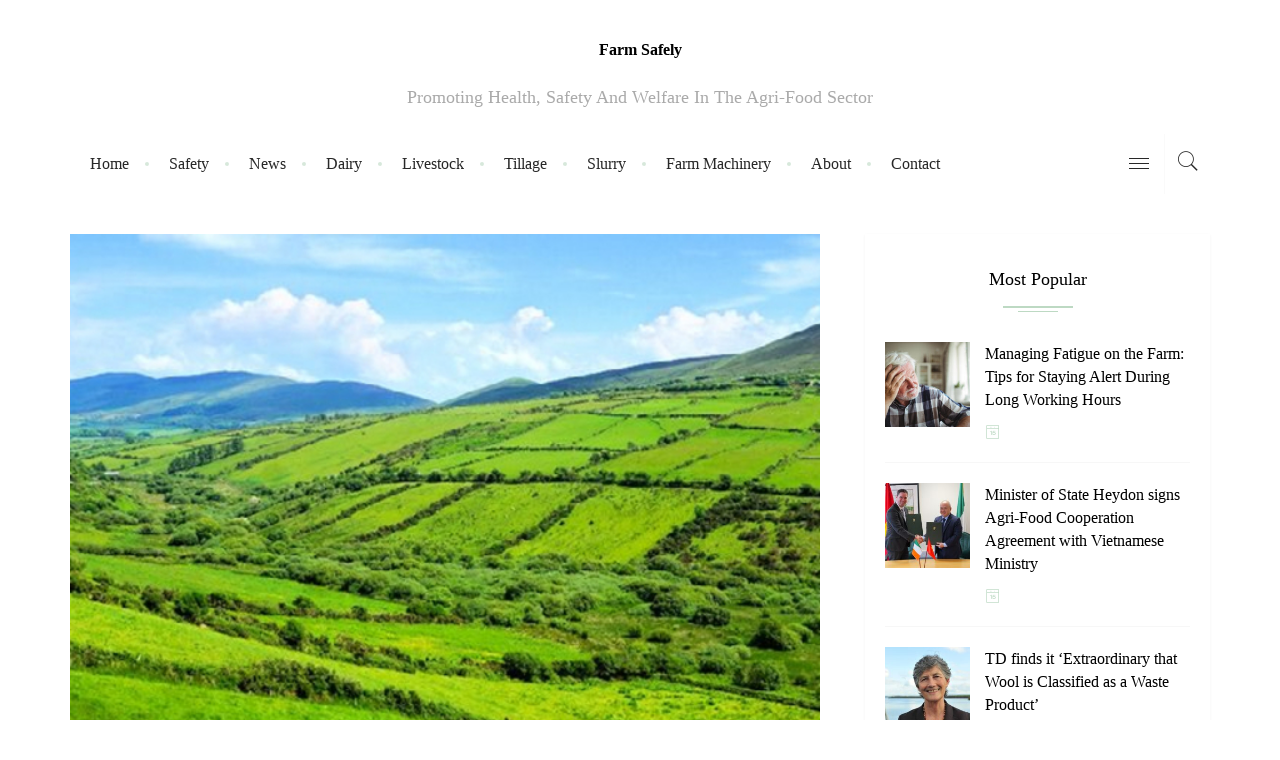

--- FILE ---
content_type: text/html; charset=UTF-8
request_url: https://farmsafely.ie/ministers-open-major-e20m-call-for-research-proposals/
body_size: 17704
content:
<!DOCTYPE html>
<html lang="en-US">
<head>
	<!--meta tag-->
	<meta charset="UTF-8"/>
	<meta http-equiv="X-UA-Compatible" content="IE=edge">
	<meta name="viewport" content="width=device-width, initial-scale=1.0">
	<link rel="profile" href="https://gmpg.org/xfn/11"/>
	<link rel="pingback" href="https://farmsafely.ie/xmlrpc.php"/>

	<meta name='robots' content='index, follow, max-image-preview:large, max-snippet:-1, max-video-preview:-1' />
<!--[if lt IE 9]><script src="https://html5shim.googlecode.com/svn/trunk/html5.js"></script><![endif]--><meta property="og:title" content="Ministers Open Major €20m Call for Research Proposals"/><meta property="og:type" content="article"/><meta property="og:url" content="https://farmsafely.ie/ministers-open-major-e20m-call-for-research-proposals/"/><meta property="og:site_name" content="Farm Safely"/><meta property="og:description" content="Minister of State in the Department of Agriculture, Food, and the Marine with special responsibility for research and innovation, Martin Heydon, along with Minister for Agriculture, Food and the Marine,"/><meta property="og:image" content="https://farmsafely.ie/wp-content/uploads/2023/03/FqTlRn4XgAQwcUV_1_600x400.jpeg"/>
	<!-- This site is optimized with the Yoast SEO plugin v26.7 - https://yoast.com/wordpress/plugins/seo/ -->
	<title>Ministers Open Major €20m Call for Research Proposals - Farm Safely</title>
	<meta name="description" content="Martin Heydon, Charlie McConalogue and Senator Pippa Hackett opened a major call for research proposals across the agri-food, forest and bioeconomy sector." />
	<link rel="canonical" href="https://farmsafely.ie/ministers-open-major-e20m-call-for-research-proposals/" />
	<meta property="og:locale" content="en_US" />
	<meta property="og:type" content="article" />
	<meta property="og:title" content="Ministers Open Major €20m Call for Research Proposals - Farm Safely" />
	<meta property="og:description" content="Martin Heydon, Charlie McConalogue and Senator Pippa Hackett opened a major call for research proposals across the agri-food, forest and bioeconomy sector." />
	<meta property="og:url" content="https://farmsafely.ie/ministers-open-major-e20m-call-for-research-proposals/" />
	<meta property="og:site_name" content="Farm Safely" />
	<meta property="article:publisher" content="https://www.facebook.com/farmsafely/" />
	<meta property="article:published_time" content="2023-03-07T11:00:13+00:00" />
	<meta property="og:image" content="https://farmsafely.ie/wp-content/uploads/2023/03/FqTlRn4XgAQwcUV_1_600x400.jpeg" />
	<meta property="og:image:width" content="600" />
	<meta property="og:image:height" content="400" />
	<meta property="og:image:type" content="image/jpeg" />
	<meta name="author" content="Ryan Harmon" />
	<meta name="twitter:card" content="summary_large_image" />
	<meta name="twitter:label1" content="Written by" />
	<meta name="twitter:data1" content="" />
	<meta name="twitter:label2" content="Est. reading time" />
	<meta name="twitter:data2" content="3 minutes" />
	<script type="application/ld+json" class="yoast-schema-graph">{"@context":"https://schema.org","@graph":[{"@type":"Article","@id":"https://farmsafely.ie/ministers-open-major-e20m-call-for-research-proposals/#article","isPartOf":{"@id":"https://farmsafely.ie/ministers-open-major-e20m-call-for-research-proposals/"},"author":{"name":"Ryan Harmon","@id":"https://farmsafely.ie/#/schema/person/b2ed0f6639698a67b54413fe2d74dec5"},"headline":"Ministers Open Major €20m Call for Research Proposals","datePublished":"2023-03-07T11:00:13+00:00","mainEntityOfPage":{"@id":"https://farmsafely.ie/ministers-open-major-e20m-call-for-research-proposals/"},"wordCount":607,"commentCount":0,"image":{"@id":"https://farmsafely.ie/ministers-open-major-e20m-call-for-research-proposals/#primaryimage"},"thumbnailUrl":"https://farmsafely.ie/wp-content/uploads/2023/03/FqTlRn4XgAQwcUV_1_600x400.jpeg","keywords":["Agri-food","DAFM","Research Proposals"],"articleSection":["Agri-Business","Best","News"],"inLanguage":"en-US","potentialAction":[{"@type":"CommentAction","name":"Comment","target":["https://farmsafely.ie/ministers-open-major-e20m-call-for-research-proposals/#respond"]}]},{"@type":"WebPage","@id":"https://farmsafely.ie/ministers-open-major-e20m-call-for-research-proposals/","url":"https://farmsafely.ie/ministers-open-major-e20m-call-for-research-proposals/","name":"Ministers Open Major €20m Call for Research Proposals - Farm Safely","isPartOf":{"@id":"https://farmsafely.ie/#website"},"primaryImageOfPage":{"@id":"https://farmsafely.ie/ministers-open-major-e20m-call-for-research-proposals/#primaryimage"},"image":{"@id":"https://farmsafely.ie/ministers-open-major-e20m-call-for-research-proposals/#primaryimage"},"thumbnailUrl":"https://farmsafely.ie/wp-content/uploads/2023/03/FqTlRn4XgAQwcUV_1_600x400.jpeg","datePublished":"2023-03-07T11:00:13+00:00","author":{"@id":"https://farmsafely.ie/#/schema/person/b2ed0f6639698a67b54413fe2d74dec5"},"description":"Martin Heydon, Charlie McConalogue and Senator Pippa Hackett opened a major call for research proposals across the agri-food, forest and bioeconomy sector.","breadcrumb":{"@id":"https://farmsafely.ie/ministers-open-major-e20m-call-for-research-proposals/#breadcrumb"},"inLanguage":"en-US","potentialAction":[{"@type":"ReadAction","target":["https://farmsafely.ie/ministers-open-major-e20m-call-for-research-proposals/"]}]},{"@type":"ImageObject","inLanguage":"en-US","@id":"https://farmsafely.ie/ministers-open-major-e20m-call-for-research-proposals/#primaryimage","url":"https://farmsafely.ie/wp-content/uploads/2023/03/FqTlRn4XgAQwcUV_1_600x400.jpeg","contentUrl":"https://farmsafely.ie/wp-content/uploads/2023/03/FqTlRn4XgAQwcUV_1_600x400.jpeg","width":600,"height":400},{"@type":"BreadcrumbList","@id":"https://farmsafely.ie/ministers-open-major-e20m-call-for-research-proposals/#breadcrumb","itemListElement":[{"@type":"ListItem","position":1,"name":"Home","item":"https://farmsafely.ie/"},{"@type":"ListItem","position":2,"name":"Ministers Open Major €20m Call for Research Proposals"}]},{"@type":"WebSite","@id":"https://farmsafely.ie/#website","url":"https://farmsafely.ie/","name":"Farm Safely","description":"Promoting health, safety and welfare in the agri-food sector","potentialAction":[{"@type":"SearchAction","target":{"@type":"EntryPoint","urlTemplate":"https://farmsafely.ie/?s={search_term_string}"},"query-input":{"@type":"PropertyValueSpecification","valueRequired":true,"valueName":"search_term_string"}}],"inLanguage":"en-US"},{"@type":"Person","@id":"https://farmsafely.ie/#/schema/person/b2ed0f6639698a67b54413fe2d74dec5","name":"Ryan Harmon","image":{"@type":"ImageObject","inLanguage":"en-US","@id":"https://farmsafely.ie/#/schema/person/image/","url":"https://farmsafely.ie/wp-content/uploads/2021/06/unnamed-150x150.png","contentUrl":"https://farmsafely.ie/wp-content/uploads/2021/06/unnamed-150x150.png","caption":"Ryan Harmon"},"url":"https://farmsafely.ie/author/ryanharmon1/"}]}</script>
	<!-- / Yoast SEO plugin. -->


<link rel="alternate" type="application/rss+xml" title="Farm Safely &raquo; Feed" href="https://farmsafely.ie/feed/" />
<link rel="alternate" type="application/rss+xml" title="Farm Safely &raquo; Comments Feed" href="https://farmsafely.ie/comments/feed/" />
<link rel="alternate" type="application/rss+xml" title="Farm Safely &raquo; Ministers Open Major €20m Call for Research Proposals Comments Feed" href="https://farmsafely.ie/ministers-open-major-e20m-call-for-research-proposals/feed/" />
<link rel="alternate" title="oEmbed (JSON)" type="application/json+oembed" href="https://farmsafely.ie/wp-json/oembed/1.0/embed?url=https%3A%2F%2Ffarmsafely.ie%2Fministers-open-major-e20m-call-for-research-proposals%2F" />
<link rel="alternate" title="oEmbed (XML)" type="text/xml+oembed" href="https://farmsafely.ie/wp-json/oembed/1.0/embed?url=https%3A%2F%2Ffarmsafely.ie%2Fministers-open-major-e20m-call-for-research-proposals%2F&#038;format=xml" />
<style id='wp-img-auto-sizes-contain-inline-css' type='text/css'>
img:is([sizes=auto i],[sizes^="auto," i]){contain-intrinsic-size:3000px 1500px}
/*# sourceURL=wp-img-auto-sizes-contain-inline-css */
</style>
<link rel='stylesheet' id='raspberry_iron_style_plugin_core-css' href='https://farmsafely.ie/wp-content/plugins/raspberry-iron-core/core.css?ver=1.0' type='text/css' media='all' />
<style id='wp-emoji-styles-inline-css' type='text/css'>

	img.wp-smiley, img.emoji {
		display: inline !important;
		border: none !important;
		box-shadow: none !important;
		height: 1em !important;
		width: 1em !important;
		margin: 0 0.07em !important;
		vertical-align: -0.1em !important;
		background: none !important;
		padding: 0 !important;
	}
/*# sourceURL=wp-emoji-styles-inline-css */
</style>
<style id='wp-block-library-inline-css' type='text/css'>
:root{--wp-block-synced-color:#7a00df;--wp-block-synced-color--rgb:122,0,223;--wp-bound-block-color:var(--wp-block-synced-color);--wp-editor-canvas-background:#ddd;--wp-admin-theme-color:#007cba;--wp-admin-theme-color--rgb:0,124,186;--wp-admin-theme-color-darker-10:#006ba1;--wp-admin-theme-color-darker-10--rgb:0,107,160.5;--wp-admin-theme-color-darker-20:#005a87;--wp-admin-theme-color-darker-20--rgb:0,90,135;--wp-admin-border-width-focus:2px}@media (min-resolution:192dpi){:root{--wp-admin-border-width-focus:1.5px}}.wp-element-button{cursor:pointer}:root .has-very-light-gray-background-color{background-color:#eee}:root .has-very-dark-gray-background-color{background-color:#313131}:root .has-very-light-gray-color{color:#eee}:root .has-very-dark-gray-color{color:#313131}:root .has-vivid-green-cyan-to-vivid-cyan-blue-gradient-background{background:linear-gradient(135deg,#00d084,#0693e3)}:root .has-purple-crush-gradient-background{background:linear-gradient(135deg,#34e2e4,#4721fb 50%,#ab1dfe)}:root .has-hazy-dawn-gradient-background{background:linear-gradient(135deg,#faaca8,#dad0ec)}:root .has-subdued-olive-gradient-background{background:linear-gradient(135deg,#fafae1,#67a671)}:root .has-atomic-cream-gradient-background{background:linear-gradient(135deg,#fdd79a,#004a59)}:root .has-nightshade-gradient-background{background:linear-gradient(135deg,#330968,#31cdcf)}:root .has-midnight-gradient-background{background:linear-gradient(135deg,#020381,#2874fc)}:root{--wp--preset--font-size--normal:16px;--wp--preset--font-size--huge:42px}.has-regular-font-size{font-size:1em}.has-larger-font-size{font-size:2.625em}.has-normal-font-size{font-size:var(--wp--preset--font-size--normal)}.has-huge-font-size{font-size:var(--wp--preset--font-size--huge)}.has-text-align-center{text-align:center}.has-text-align-left{text-align:left}.has-text-align-right{text-align:right}.has-fit-text{white-space:nowrap!important}#end-resizable-editor-section{display:none}.aligncenter{clear:both}.items-justified-left{justify-content:flex-start}.items-justified-center{justify-content:center}.items-justified-right{justify-content:flex-end}.items-justified-space-between{justify-content:space-between}.screen-reader-text{border:0;clip-path:inset(50%);height:1px;margin:-1px;overflow:hidden;padding:0;position:absolute;width:1px;word-wrap:normal!important}.screen-reader-text:focus{background-color:#ddd;clip-path:none;color:#444;display:block;font-size:1em;height:auto;left:5px;line-height:normal;padding:15px 23px 14px;text-decoration:none;top:5px;width:auto;z-index:100000}html :where(.has-border-color){border-style:solid}html :where([style*=border-top-color]){border-top-style:solid}html :where([style*=border-right-color]){border-right-style:solid}html :where([style*=border-bottom-color]){border-bottom-style:solid}html :where([style*=border-left-color]){border-left-style:solid}html :where([style*=border-width]){border-style:solid}html :where([style*=border-top-width]){border-top-style:solid}html :where([style*=border-right-width]){border-right-style:solid}html :where([style*=border-bottom-width]){border-bottom-style:solid}html :where([style*=border-left-width]){border-left-style:solid}html :where(img[class*=wp-image-]){height:auto;max-width:100%}:where(figure){margin:0 0 1em}html :where(.is-position-sticky){--wp-admin--admin-bar--position-offset:var(--wp-admin--admin-bar--height,0px)}@media screen and (max-width:600px){html :where(.is-position-sticky){--wp-admin--admin-bar--position-offset:0px}}

/*# sourceURL=wp-block-library-inline-css */
</style><style id='global-styles-inline-css' type='text/css'>
:root{--wp--preset--aspect-ratio--square: 1;--wp--preset--aspect-ratio--4-3: 4/3;--wp--preset--aspect-ratio--3-4: 3/4;--wp--preset--aspect-ratio--3-2: 3/2;--wp--preset--aspect-ratio--2-3: 2/3;--wp--preset--aspect-ratio--16-9: 16/9;--wp--preset--aspect-ratio--9-16: 9/16;--wp--preset--color--black: #000000;--wp--preset--color--cyan-bluish-gray: #abb8c3;--wp--preset--color--white: #ffffff;--wp--preset--color--pale-pink: #f78da7;--wp--preset--color--vivid-red: #cf2e2e;--wp--preset--color--luminous-vivid-orange: #ff6900;--wp--preset--color--luminous-vivid-amber: #fcb900;--wp--preset--color--light-green-cyan: #7bdcb5;--wp--preset--color--vivid-green-cyan: #00d084;--wp--preset--color--pale-cyan-blue: #8ed1fc;--wp--preset--color--vivid-cyan-blue: #0693e3;--wp--preset--color--vivid-purple: #9b51e0;--wp--preset--gradient--vivid-cyan-blue-to-vivid-purple: linear-gradient(135deg,rgb(6,147,227) 0%,rgb(155,81,224) 100%);--wp--preset--gradient--light-green-cyan-to-vivid-green-cyan: linear-gradient(135deg,rgb(122,220,180) 0%,rgb(0,208,130) 100%);--wp--preset--gradient--luminous-vivid-amber-to-luminous-vivid-orange: linear-gradient(135deg,rgb(252,185,0) 0%,rgb(255,105,0) 100%);--wp--preset--gradient--luminous-vivid-orange-to-vivid-red: linear-gradient(135deg,rgb(255,105,0) 0%,rgb(207,46,46) 100%);--wp--preset--gradient--very-light-gray-to-cyan-bluish-gray: linear-gradient(135deg,rgb(238,238,238) 0%,rgb(169,184,195) 100%);--wp--preset--gradient--cool-to-warm-spectrum: linear-gradient(135deg,rgb(74,234,220) 0%,rgb(151,120,209) 20%,rgb(207,42,186) 40%,rgb(238,44,130) 60%,rgb(251,105,98) 80%,rgb(254,248,76) 100%);--wp--preset--gradient--blush-light-purple: linear-gradient(135deg,rgb(255,206,236) 0%,rgb(152,150,240) 100%);--wp--preset--gradient--blush-bordeaux: linear-gradient(135deg,rgb(254,205,165) 0%,rgb(254,45,45) 50%,rgb(107,0,62) 100%);--wp--preset--gradient--luminous-dusk: linear-gradient(135deg,rgb(255,203,112) 0%,rgb(199,81,192) 50%,rgb(65,88,208) 100%);--wp--preset--gradient--pale-ocean: linear-gradient(135deg,rgb(255,245,203) 0%,rgb(182,227,212) 50%,rgb(51,167,181) 100%);--wp--preset--gradient--electric-grass: linear-gradient(135deg,rgb(202,248,128) 0%,rgb(113,206,126) 100%);--wp--preset--gradient--midnight: linear-gradient(135deg,rgb(2,3,129) 0%,rgb(40,116,252) 100%);--wp--preset--font-size--small: 13px;--wp--preset--font-size--medium: 20px;--wp--preset--font-size--large: 36px;--wp--preset--font-size--x-large: 42px;--wp--preset--spacing--20: 0.44rem;--wp--preset--spacing--30: 0.67rem;--wp--preset--spacing--40: 1rem;--wp--preset--spacing--50: 1.5rem;--wp--preset--spacing--60: 2.25rem;--wp--preset--spacing--70: 3.38rem;--wp--preset--spacing--80: 5.06rem;--wp--preset--shadow--natural: 6px 6px 9px rgba(0, 0, 0, 0.2);--wp--preset--shadow--deep: 12px 12px 50px rgba(0, 0, 0, 0.4);--wp--preset--shadow--sharp: 6px 6px 0px rgba(0, 0, 0, 0.2);--wp--preset--shadow--outlined: 6px 6px 0px -3px rgb(255, 255, 255), 6px 6px rgb(0, 0, 0);--wp--preset--shadow--crisp: 6px 6px 0px rgb(0, 0, 0);}:where(.is-layout-flex){gap: 0.5em;}:where(.is-layout-grid){gap: 0.5em;}body .is-layout-flex{display: flex;}.is-layout-flex{flex-wrap: wrap;align-items: center;}.is-layout-flex > :is(*, div){margin: 0;}body .is-layout-grid{display: grid;}.is-layout-grid > :is(*, div){margin: 0;}:where(.wp-block-columns.is-layout-flex){gap: 2em;}:where(.wp-block-columns.is-layout-grid){gap: 2em;}:where(.wp-block-post-template.is-layout-flex){gap: 1.25em;}:where(.wp-block-post-template.is-layout-grid){gap: 1.25em;}.has-black-color{color: var(--wp--preset--color--black) !important;}.has-cyan-bluish-gray-color{color: var(--wp--preset--color--cyan-bluish-gray) !important;}.has-white-color{color: var(--wp--preset--color--white) !important;}.has-pale-pink-color{color: var(--wp--preset--color--pale-pink) !important;}.has-vivid-red-color{color: var(--wp--preset--color--vivid-red) !important;}.has-luminous-vivid-orange-color{color: var(--wp--preset--color--luminous-vivid-orange) !important;}.has-luminous-vivid-amber-color{color: var(--wp--preset--color--luminous-vivid-amber) !important;}.has-light-green-cyan-color{color: var(--wp--preset--color--light-green-cyan) !important;}.has-vivid-green-cyan-color{color: var(--wp--preset--color--vivid-green-cyan) !important;}.has-pale-cyan-blue-color{color: var(--wp--preset--color--pale-cyan-blue) !important;}.has-vivid-cyan-blue-color{color: var(--wp--preset--color--vivid-cyan-blue) !important;}.has-vivid-purple-color{color: var(--wp--preset--color--vivid-purple) !important;}.has-black-background-color{background-color: var(--wp--preset--color--black) !important;}.has-cyan-bluish-gray-background-color{background-color: var(--wp--preset--color--cyan-bluish-gray) !important;}.has-white-background-color{background-color: var(--wp--preset--color--white) !important;}.has-pale-pink-background-color{background-color: var(--wp--preset--color--pale-pink) !important;}.has-vivid-red-background-color{background-color: var(--wp--preset--color--vivid-red) !important;}.has-luminous-vivid-orange-background-color{background-color: var(--wp--preset--color--luminous-vivid-orange) !important;}.has-luminous-vivid-amber-background-color{background-color: var(--wp--preset--color--luminous-vivid-amber) !important;}.has-light-green-cyan-background-color{background-color: var(--wp--preset--color--light-green-cyan) !important;}.has-vivid-green-cyan-background-color{background-color: var(--wp--preset--color--vivid-green-cyan) !important;}.has-pale-cyan-blue-background-color{background-color: var(--wp--preset--color--pale-cyan-blue) !important;}.has-vivid-cyan-blue-background-color{background-color: var(--wp--preset--color--vivid-cyan-blue) !important;}.has-vivid-purple-background-color{background-color: var(--wp--preset--color--vivid-purple) !important;}.has-black-border-color{border-color: var(--wp--preset--color--black) !important;}.has-cyan-bluish-gray-border-color{border-color: var(--wp--preset--color--cyan-bluish-gray) !important;}.has-white-border-color{border-color: var(--wp--preset--color--white) !important;}.has-pale-pink-border-color{border-color: var(--wp--preset--color--pale-pink) !important;}.has-vivid-red-border-color{border-color: var(--wp--preset--color--vivid-red) !important;}.has-luminous-vivid-orange-border-color{border-color: var(--wp--preset--color--luminous-vivid-orange) !important;}.has-luminous-vivid-amber-border-color{border-color: var(--wp--preset--color--luminous-vivid-amber) !important;}.has-light-green-cyan-border-color{border-color: var(--wp--preset--color--light-green-cyan) !important;}.has-vivid-green-cyan-border-color{border-color: var(--wp--preset--color--vivid-green-cyan) !important;}.has-pale-cyan-blue-border-color{border-color: var(--wp--preset--color--pale-cyan-blue) !important;}.has-vivid-cyan-blue-border-color{border-color: var(--wp--preset--color--vivid-cyan-blue) !important;}.has-vivid-purple-border-color{border-color: var(--wp--preset--color--vivid-purple) !important;}.has-vivid-cyan-blue-to-vivid-purple-gradient-background{background: var(--wp--preset--gradient--vivid-cyan-blue-to-vivid-purple) !important;}.has-light-green-cyan-to-vivid-green-cyan-gradient-background{background: var(--wp--preset--gradient--light-green-cyan-to-vivid-green-cyan) !important;}.has-luminous-vivid-amber-to-luminous-vivid-orange-gradient-background{background: var(--wp--preset--gradient--luminous-vivid-amber-to-luminous-vivid-orange) !important;}.has-luminous-vivid-orange-to-vivid-red-gradient-background{background: var(--wp--preset--gradient--luminous-vivid-orange-to-vivid-red) !important;}.has-very-light-gray-to-cyan-bluish-gray-gradient-background{background: var(--wp--preset--gradient--very-light-gray-to-cyan-bluish-gray) !important;}.has-cool-to-warm-spectrum-gradient-background{background: var(--wp--preset--gradient--cool-to-warm-spectrum) !important;}.has-blush-light-purple-gradient-background{background: var(--wp--preset--gradient--blush-light-purple) !important;}.has-blush-bordeaux-gradient-background{background: var(--wp--preset--gradient--blush-bordeaux) !important;}.has-luminous-dusk-gradient-background{background: var(--wp--preset--gradient--luminous-dusk) !important;}.has-pale-ocean-gradient-background{background: var(--wp--preset--gradient--pale-ocean) !important;}.has-electric-grass-gradient-background{background: var(--wp--preset--gradient--electric-grass) !important;}.has-midnight-gradient-background{background: var(--wp--preset--gradient--midnight) !important;}.has-small-font-size{font-size: var(--wp--preset--font-size--small) !important;}.has-medium-font-size{font-size: var(--wp--preset--font-size--medium) !important;}.has-large-font-size{font-size: var(--wp--preset--font-size--large) !important;}.has-x-large-font-size{font-size: var(--wp--preset--font-size--x-large) !important;}
/*# sourceURL=global-styles-inline-css */
</style>

<style id='classic-theme-styles-inline-css' type='text/css'>
/*! This file is auto-generated */
.wp-block-button__link{color:#fff;background-color:#32373c;border-radius:9999px;box-shadow:none;text-decoration:none;padding:calc(.667em + 2px) calc(1.333em + 2px);font-size:1.125em}.wp-block-file__button{background:#32373c;color:#fff;text-decoration:none}
/*# sourceURL=/wp-includes/css/classic-themes.min.css */
</style>
<link rel='stylesheet' id='wp-components-css' href='https://farmsafely.ie/wp-includes/css/dist/components/style.min.css?ver=6.9' type='text/css' media='all' />
<link rel='stylesheet' id='wp-preferences-css' href='https://farmsafely.ie/wp-includes/css/dist/preferences/style.min.css?ver=6.9' type='text/css' media='all' />
<link rel='stylesheet' id='wp-block-editor-css' href='https://farmsafely.ie/wp-includes/css/dist/block-editor/style.min.css?ver=6.9' type='text/css' media='all' />
<link rel='stylesheet' id='popup-maker-block-library-style-css' href='https://farmsafely.ie/wp-content/plugins/popup-maker/dist/packages/block-library-style.css?ver=dbea705cfafe089d65f1' type='text/css' media='all' />
<link rel='stylesheet' id='contact-form-7-css' href='https://farmsafely.ie/wp-content/plugins/contact-form-7/includes/css/styles.css?ver=6.1.4' type='text/css' media='all' />
<link rel='stylesheet' id='irw-widget-css' href='https://farmsafely.ie/wp-content/plugins/dk-new-medias-image-rotator-widget/css/dkirw.css?ver=6.9' type='text/css' media='all' />
<link rel='stylesheet' id='rhy_add_css-css' href='https://farmsafely.ie/wp-content/plugins/easy-redirect/css/style.css?ver=6.9' type='text/css' media='all' />
<link rel='stylesheet' id='ppress-frontend-css' href='https://farmsafely.ie/wp-content/plugins/wp-user-avatar/assets/css/frontend.min.css?ver=4.16.8' type='text/css' media='all' />
<link rel='stylesheet' id='ppress-flatpickr-css' href='https://farmsafely.ie/wp-content/plugins/wp-user-avatar/assets/flatpickr/flatpickr.min.css?ver=4.16.8' type='text/css' media='all' />
<link rel='stylesheet' id='ppress-select2-css' href='https://farmsafely.ie/wp-content/plugins/wp-user-avatar/assets/select2/select2.min.css?ver=6.9' type='text/css' media='all' />
<link rel='stylesheet' id='raspberry_iron_style_external-css' href='https://farmsafely.ie/wp-content/themes/raspberry/assets/external_script/theme-external-style.css?ver=1.3' type='text/css' media='all' />
<link rel='stylesheet' id='raspberry_iron_style_main-css' href='https://farmsafely.ie/wp-content/themes/raspberry/assets/css/theme-style.css?ver=1.3' type='text/css' media='all' />
<link rel='stylesheet' id='raspberry_iron_style_responsive-css' href='https://farmsafely.ie/wp-content/themes/raspberry/assets/css/theme-responsive.css?ver=1.3' type='text/css' media='all' />
<link rel='stylesheet' id='raspberry_iron_style_default-css' href='https://farmsafely.ie/wp-content/themes/raspberry/style.css?ver=1.3' type='text/css' media='all' />
<link rel='stylesheet' id='sib-front-css-css' href='https://farmsafely.ie/wp-content/plugins/mailin/css/mailin-front.css?ver=6.9' type='text/css' media='all' />
<script type="text/javascript" src="https://farmsafely.ie/wp-includes/js/jquery/jquery.min.js?ver=3.7.1" id="jquery-core-js"></script>
<script type="text/javascript" src="https://farmsafely.ie/wp-includes/js/jquery/jquery-migrate.min.js?ver=3.4.1" id="jquery-migrate-js"></script>
<script type="text/javascript" src="https://farmsafely.ie/wp-content/plugins/dk-new-medias-image-rotator-widget/js/jquery.imagesloaded.js?ver=6.9" id="jquery-imagesloaded-js"></script>
<script type="text/javascript" src="https://farmsafely.ie/wp-content/plugins/dk-new-medias-image-rotator-widget/js/dkirw.js?ver=6.9" id="irw-widget-js"></script>
<script type="text/javascript" src="https://farmsafely.ie/wp-content/plugins/wp-hide-post/public/js/wp-hide-post-public.js?ver=2.0.10" id="wp-hide-post-js"></script>
<script type="text/javascript" src="https://farmsafely.ie/wp-content/plugins/wp-user-avatar/assets/flatpickr/flatpickr.min.js?ver=4.16.8" id="ppress-flatpickr-js"></script>
<script type="text/javascript" src="https://farmsafely.ie/wp-content/plugins/wp-user-avatar/assets/select2/select2.min.js?ver=4.16.8" id="ppress-select2-js"></script>
<script type="text/javascript" id="sib-front-js-js-extra">
/* <![CDATA[ */
var sibErrMsg = {"invalidMail":"Please fill out valid email address","requiredField":"Please fill out required fields","invalidDateFormat":"Please fill out valid date format","invalidSMSFormat":"Please fill out valid phone number"};
var ajax_sib_front_object = {"ajax_url":"https://farmsafely.ie/wp-admin/admin-ajax.php","ajax_nonce":"2af7e2b5b2","flag_url":"https://farmsafely.ie/wp-content/plugins/mailin/img/flags/"};
//# sourceURL=sib-front-js-js-extra
/* ]]> */
</script>
<script type="text/javascript" src="https://farmsafely.ie/wp-content/plugins/mailin/js/mailin-front.js?ver=1762851033" id="sib-front-js-js"></script>
<link rel="https://api.w.org/" href="https://farmsafely.ie/wp-json/" /><link rel="alternate" title="JSON" type="application/json" href="https://farmsafely.ie/wp-json/wp/v2/posts/3420" /><link rel="EditURI" type="application/rsd+xml" title="RSD" href="https://farmsafely.ie/xmlrpc.php?rsd" />
<link rel='shortlink' href='https://farmsafely.ie/?p=3420' />
        <script type="text/javascript">
            var raspberry_iron_ajax_url = 'https://farmsafely.ie/wp-admin/admin-ajax.php';
        </script>
    <link rel="icon" href="https://farmsafely.ie/wp-content/uploads/2024/03/cropped-site-icon1-32x32.png" sizes="32x32" />
<link rel="icon" href="https://farmsafely.ie/wp-content/uploads/2024/03/cropped-site-icon1-192x192.png" sizes="192x192" />
<link rel="apple-touch-icon" href="https://farmsafely.ie/wp-content/uploads/2024/03/cropped-site-icon1-180x180.png" />
<meta name="msapplication-TileImage" content="https://farmsafely.ie/wp-content/uploads/2024/03/cropped-site-icon1-270x270.png" />

<!-- BEGIN Analytics Insights v6.3.12 - https://wordpress.org/plugins/analytics-insights/ -->
<script async src="https://www.googletagmanager.com/gtag/js?id=G-W82B90S6TR"></script>
<script>
  window.dataLayer = window.dataLayer || [];
  function gtag(){dataLayer.push(arguments);}
  gtag('js', new Date());
  gtag('config', 'G-W82B90S6TR');
  if (window.performance) {
    var timeSincePageLoad = Math.round(performance.now());
    gtag('event', 'timing_complete', {
      'name': 'load',
      'value': timeSincePageLoad,
      'event_category': 'JS Dependencies'
    });
  }
</script>
<!-- END Analytics Insights -->
<style type="text/css" media="all">.iron-container { max-width :1170px;}.entry blockquote, .dropcap-shortcode, .text-count, .instagram-bottom-text,.page-subtitle{ font-family: Playfair Display;}.post-title.is-big-title, .single-title {font-size :32px;}.is-medium-title {font-size :20px;}.post-title.is-small-title {font-size :16px;}.post-excerpt{ font-size: 14px;}.entry h1, .entry h2, .entry h3, .entry h4, .entry h5, .entry h6,.author-title, .single-tag-wrap, .box-share,.post-counter-style .post-count-text{ font-family: Playfair Display;}.widget-title{ font-size: 18px;}.block-title{ font-size: 24px;}.nav-bar-outer {background-color :#fff;border: none !important;}.nav-bar-wrap { color : #282828;}.iron-mobile-menu-button , .iron-mobile-menu-button:before, .iron-mobile-menu-button:after,.iron-trigger .icon-wrap, .iron-trigger .icon-wrap:before, .iron-trigger .icon-wrap:after { background-color : #282828;}.main-nav-wrap ul.main-nav-inner > li:focus > a,.main-nav-wrap ul.main-nav-inner > li:hover > a,.nav-right-col a:hover,.main-nav-wrap ul.main-nav-inner > li.current-menu-item > a{ color : #bdd9c3;}.main-nav-wrap ul.main-nav-inner > li > a:after{border-color:#bdd9c3;}.iron-trigger:hover .icon-wrap, .iron-trigger:hover .icon-wrap:before, .iron-trigger:hover .icon-wrap:after { background-color : #bdd9c3;}.is-sub-menu{ background-color : #fff}.is-sub-menu li.menu-item a, .is-sub-menu li.menu-item a,.mega-category-el .post-meta-info span,.mega-category-el .post-title{ color: #333;}.is-sub-menu{border-color: #bdd9c3;} .is-sub-menu li.menu-item a:hover, .is-sub-menu li.menu-item a:focus{ color: #bdd9c3;}.mega-col-menu.mega-menu-wrap .sub-menu-inner > li > a:before, .mega-col-menu.mega-menu-wrap .sub-menu-inner > li.menu-item:last-child > a:before, .mega-col-menu.mega-menu-wrap .sub-menu-inner > li > a:after{background-color: #bdd9c3;}</style>
</head><!--#header--><body data-rsssl=1 class="wp-singular post-template-default single single-post postid-3420 single-format-standard wp-theme-raspberry iron-body site-fullwidth no-feat-area" itemscope  itemtype="https://schema.org/Blog" >
<div class="off-canvas-wrap">

	<div class="close-off-canvas-wrap">
	<a href="#" id="iron-close-off-canvas"><i class="pe-7s-close"></i></a>
</div>
	<div class="off-canvas-inner">
		<div id="mobile-navigation" class="mobile-nav-wrap">
	<ul id="menu-main" class="mobile-nav-inner"><li id="menu-item-30" class="menu-item menu-item-type-post_type menu-item-object-page menu-item-home menu-item-30"><a href="https://farmsafely.ie/">Home</a></li>
<li id="menu-item-1140" class="menu-item menu-item-type-taxonomy menu-item-object-category menu-item-has-children menu-item-1140"><a href="https://farmsafely.ie/category/safety/">Safety</a>
<ul class="sub-menu">
	<li id="menu-item-1136" class="menu-item menu-item-type-taxonomy menu-item-object-category menu-item-1136"><a href="https://farmsafely.ie/category/legislation/">Legislation</a></li>
	<li id="menu-item-1139" class="menu-item menu-item-type-taxonomy menu-item-object-category menu-item-1139"><a href="https://farmsafely.ie/category/road-safety/">Road Safety</a></li>
	<li id="menu-item-1133" class="menu-item menu-item-type-taxonomy menu-item-object-category menu-item-1133"><a href="https://farmsafely.ie/category/children/">Children</a></li>
	<li id="menu-item-1135" class="menu-item menu-item-type-taxonomy menu-item-object-category menu-item-1135"><a href="https://farmsafely.ie/category/elderly/">Elderly</a></li>
</ul>
</li>
<li id="menu-item-1149" class="menu-item menu-item-type-taxonomy menu-item-object-category current-post-ancestor current-menu-parent current-post-parent menu-item-1149"><a href="https://farmsafely.ie/category/news/">News</a></li>
<li id="menu-item-1134" class="menu-item menu-item-type-taxonomy menu-item-object-category menu-item-1134"><a href="https://farmsafely.ie/category/dairy/">Dairy</a></li>
<li id="menu-item-1137" class="menu-item menu-item-type-taxonomy menu-item-object-category menu-item-1137"><a href="https://farmsafely.ie/category/livestock/">Livestock</a></li>
<li id="menu-item-1142" class="menu-item menu-item-type-taxonomy menu-item-object-category menu-item-1142"><a href="https://farmsafely.ie/category/tillage/">Tillage</a></li>
<li id="menu-item-1141" class="menu-item menu-item-type-taxonomy menu-item-object-category menu-item-1141"><a href="https://farmsafely.ie/category/slurry/">Slurry</a></li>
<li id="menu-item-1138" class="menu-item menu-item-type-taxonomy menu-item-object-category menu-item-1138"><a href="https://farmsafely.ie/category/farm-machinery/">Farm Machinery</a></li>
<li id="menu-item-1171" class="menu-item menu-item-type-post_type menu-item-object-page menu-item-1171"><a href="https://farmsafely.ie/about/">About</a></li>
<li id="menu-item-1170" class="menu-item menu-item-type-post_type menu-item-object-page menu-item-1170"><a href="https://farmsafely.ie/contact/">Contact</a></li>
</ul></div><!--#mobile navigation-->					<div class="off-canvas-content-wrap">
									<aside class="widget widget_tag_cloud"><div class="widget-title"><h3>Categories</h3><div class="header-divider"></div></div><div class="tagcloud"><a href="https://farmsafely.ie/category/agri-business/" class="tag-cloud-link tag-link-339 tag-link-position-1" style="font-size: 20.041152263374pt;" aria-label="Agri-Business (242 items)">Agri-Business</a>
<a href="https://farmsafely.ie/category/aquaculture/" class="tag-cloud-link tag-link-604 tag-link-position-2" style="font-size: 12.897119341564pt;" aria-label="Aquaculture (13 items)">Aquaculture</a>
<a href="https://farmsafely.ie/category/best/" class="tag-cloud-link tag-link-109 tag-link-position-3" style="font-size: 20.502057613169pt;" aria-label="Best (293 items)">Best</a>
<a href="https://farmsafely.ie/category/chemicals/" class="tag-cloud-link tag-link-101 tag-link-position-4" style="font-size: 12.263374485597pt;" aria-label="Chemicals (10 items)">Chemicals</a>
<a href="https://farmsafely.ie/category/children/" class="tag-cloud-link tag-link-106 tag-link-position-5" style="font-size: 13.646090534979pt;" aria-label="Children (18 items)">Children</a>
<a href="https://farmsafely.ie/category/dairy/" class="tag-cloud-link tag-link-97 tag-link-position-6" style="font-size: 16.699588477366pt;" aria-label="Dairy (64 items)">Dairy</a>
<a href="https://farmsafely.ie/category/editors-choice/" class="tag-cloud-link tag-link-108 tag-link-position-7" style="font-size: 19.98353909465pt;" aria-label="Editors Choice (240 items)">Editors Choice</a>
<a href="https://farmsafely.ie/category/elderly/" class="tag-cloud-link tag-link-107 tag-link-position-8" style="font-size: 12.263374485597pt;" aria-label="Elderly (10 items)">Elderly</a>
<a href="https://farmsafely.ie/category/electricity/" class="tag-cloud-link tag-link-110 tag-link-position-9" style="font-size: 12.263374485597pt;" aria-label="Electricity (10 items)">Electricity</a>
<a href="https://farmsafely.ie/category/farm-machinery/" class="tag-cloud-link tag-link-100 tag-link-position-10" style="font-size: 16.065843621399pt;" aria-label="Farm Machinery (49 items)">Farm Machinery</a>
<a href="https://farmsafely.ie/category/forestry/" class="tag-cloud-link tag-link-167 tag-link-position-11" style="font-size: 13.185185185185pt;" aria-label="Forestry (15 items)">Forestry</a>
<a href="https://farmsafely.ie/category/health/" class="tag-cloud-link tag-link-1124 tag-link-position-12" style="font-size: 8pt;" aria-label="Health (1 item)">Health</a>
<a href="https://farmsafely.ie/category/horticulture/" class="tag-cloud-link tag-link-612 tag-link-position-13" style="font-size: 13.646090534979pt;" aria-label="Horticulture (18 items)">Horticulture</a>
<a href="https://farmsafely.ie/category/legislation/" class="tag-cloud-link tag-link-102 tag-link-position-14" style="font-size: 16.814814814815pt;" aria-label="Legislation (66 items)">Legislation</a>
<a href="https://farmsafely.ie/category/lifestyle/" class="tag-cloud-link tag-link-1059 tag-link-position-15" style="font-size: 10.765432098765pt;" aria-label="Lifestyle (5 items)">Lifestyle</a>
<a href="https://farmsafely.ie/category/livestock/" class="tag-cloud-link tag-link-98 tag-link-position-16" style="font-size: 17.218106995885pt;" aria-label="Livestock (78 items)">Livestock</a>
<a href="https://farmsafely.ie/category/news/" class="tag-cloud-link tag-link-111 tag-link-position-17" style="font-size: 22pt;" aria-label="News (531 items)">News</a>
<a href="https://farmsafely.ie/category/podcasts/" class="tag-cloud-link tag-link-569 tag-link-position-18" style="font-size: 11.744855967078pt;" aria-label="Podcasts (8 items)">Podcasts</a>
<a href="https://farmsafely.ie/category/road-safety/" class="tag-cloud-link tag-link-104 tag-link-position-19" style="font-size: 13.358024691358pt;" aria-label="Road Safety (16 items)">Road Safety</a>
<a href="https://farmsafely.ie/category/safety/" class="tag-cloud-link tag-link-105 tag-link-position-20" style="font-size: 19.292181069959pt;" aria-label="Safety (179 items)">Safety</a>
<a href="https://farmsafely.ie/category/slurry/" class="tag-cloud-link tag-link-103 tag-link-position-21" style="font-size: 13.358024691358pt;" aria-label="Slurry (16 items)">Slurry</a>
<a href="https://farmsafely.ie/category/tillage/" class="tag-cloud-link tag-link-99 tag-link-position-22" style="font-size: 14.106995884774pt;" aria-label="Tillage (22 items)">Tillage</a>
<a href="https://farmsafely.ie/category/uncategorized/" class="tag-cloud-link tag-link-1 tag-link-position-23" style="font-size: 18.255144032922pt;" aria-label="Uncategorized (119 items)">Uncategorized</a>
<a href="https://farmsafely.ie/category/videos/" class="tag-cloud-link tag-link-112 tag-link-position-24" style="font-size: 11.456790123457pt;" aria-label="Videos (7 items)">Videos</a></div>
</aside>							</div>
			</div>

</div><!--off canvas-->



<div class="main-site-outer">
	<div class="header-outer">
	<div class="header-wrap">
		
<div class="top-bar-wrap clearfix">
	<div class="iron-container">
		<div class="top-bar-inner">
			<div class="top-bar-menu">
						</div><!-- top bar menu -->

			<div class="is-right-top-bar">

							<div class="top-bar-social">
									</div><!--#top bar social-->
			
										</div>
		</div><!--#top bar inner -->
	</div><!--#iron container-->
</div><!--#top bar wrap-->
	
	<div class="iron-header clearfix is-light-header no-sticky is-color-bg">
														<div class="logo-section-wrap">
						<div class="iron-container">
							<div class="logo-section-inner"
							     style="padding-bottom: 20px;padding-top: 20px">
								
<div class="logo-wrap" >
	<div class="logo-inner">
					<strong><a href="https://farmsafely.ie/" class="logo-text" title="Farm Safely"> Farm Safely</a></strong>
							<p class="site-description">
					<span class="site-description-text"> Promoting health, safety and welfare in the agri-food sector</span>
				</p>
						</div>
</div><!--#logo wrap -->
															</div>
						</div>
					</div><!--#logo section -->
																								<nav class="iron-main-navigation-wrap">
						<div class="nav-bar-outer">
							<div class="iron-container">
								<div class="nav-bar-wrap clearfix">
									<div class="nav-left-col">
										
	<strong><a href="https://farmsafely.ie/" class="logo-text" title="Farm Safely"> Farm Safely</a></strong>
									</div>
									<div class="nav-bar-inner">
										<div id="navigation" class="main-nav-wrap"  role="navigation"  itemscope  itemtype="https://schema.org/SiteNavigationElement" >
	<ul id="menu-main-1" class="main-nav-inner"><li class="menu-item menu-item-type-post_type menu-item-object-page menu-item-home menu-item-30"><a href="https://farmsafely.ie/">Home</a></li><li class="menu-item menu-item-type-taxonomy menu-item-object-category menu-item-has-children menu-item-1140"><a href="https://farmsafely.ie/category/safety/">Safety</a><div class="sub-menu-wrap is-sub-menu"><ul class="sub-menu-inner">	<li class="menu-item menu-item-type-taxonomy menu-item-object-category menu-item-1136"><a href="https://farmsafely.ie/category/legislation/">Legislation</a></li>	<li class="menu-item menu-item-type-taxonomy menu-item-object-category menu-item-1139"><a href="https://farmsafely.ie/category/road-safety/">Road Safety</a></li>	<li class="menu-item menu-item-type-taxonomy menu-item-object-category menu-item-1133"><a href="https://farmsafely.ie/category/children/">Children</a></li>	<li class="menu-item menu-item-type-taxonomy menu-item-object-category menu-item-1135"><a href="https://farmsafely.ie/category/elderly/">Elderly</a></li></ul></div><!--#sub menu wrap --></li><li class="menu-item menu-item-type-taxonomy menu-item-object-category current-post-ancestor current-menu-parent current-post-parent menu-item-1149"><a href="https://farmsafely.ie/category/news/">News</a></li><li class="menu-item menu-item-type-taxonomy menu-item-object-category menu-item-1134"><a href="https://farmsafely.ie/category/dairy/">Dairy</a></li><li class="menu-item menu-item-type-taxonomy menu-item-object-category menu-item-1137"><a href="https://farmsafely.ie/category/livestock/">Livestock</a></li><li class="menu-item menu-item-type-taxonomy menu-item-object-category menu-item-1142"><a href="https://farmsafely.ie/category/tillage/">Tillage</a></li><li class="menu-item menu-item-type-taxonomy menu-item-object-category menu-item-1141"><a href="https://farmsafely.ie/category/slurry/">Slurry</a></li><li class="menu-item menu-item-type-taxonomy menu-item-object-category menu-item-1138"><a href="https://farmsafely.ie/category/farm-machinery/">Farm Machinery</a></li><li class="menu-item menu-item-type-post_type menu-item-object-page menu-item-1171"><a href="https://farmsafely.ie/about/">About</a></li><li class="menu-item menu-item-type-post_type menu-item-object-page menu-item-1170"><a href="https://farmsafely.ie/contact/">Contact</a></li></ul></div><!--#navigaiton-->									</div>
									<div class="nav-right-col">
										
<div class="is-show off-canvas-btn">
	<a href="#" class="iron-trigger">
		<span class="icon-wrap"></span>
	</a>
</div><!-- #off canvas button-->
																					<div class="nav-search-wrap">

	<a href="#" id="iron-ajax-form-search" class="nav-search-icon">
		<i class="pe-7s-search"></i>
	</a><!--#nav search button-->

	<div id="nav-search-from" class="nav-search-from-wrap" style="display: none">
		<div class="nav-search-form-inner">
			<form class="search-form" method="get" action="https://farmsafely.ie/">
	<fieldset>
		<input type="text" class="field iron-search-input" name="s" value="" placeholder="Search and hit enter&hellip;">
		<input type="submit" value="Search" class="btn">
	</fieldset>
</form>
		</div>
	</div>
</div>
																			</div>
								</div>
							</div>
						</div>
					</nav>
										</div>


	</div><!--#header wrap-->
</div><!--header outer -->
	<div class="main-site-wrap">
		<div class="side-area-mask"></div>
		<div class="site-wrap-outer">
			<div id="iron-site-wrap" class="clearfix">
				<div class="iron-page-wrap iron-section row single-wrap single-layout-classic is-sidebar-right iron-container"><div class="iron-content-wrap is-single single-inner col-md-8 col-sm-12 content-with-sidebar"><article class="single-popup post-3420 post type-post status-publish format-standard has-post-thumbnail hentry category-agri-business category-best category-news tag-agri-food tag-dafm tag-research-proposals"  itemscope  itemtype="https://schema.org/Article" ><div class="post-thumb-outer">
            <div class="single-thumb post-thumb is-image"><a href="https://farmsafely.ie/wp-content/uploads/2023/03/FqTlRn4XgAQwcUV_1_600x400.jpeg" title="Ministers Open Major €20m Call for Research Proposals" rel="bookmark"><img width="600" height="400" src="https://farmsafely.ie/wp-content/uploads/2023/03/FqTlRn4XgAQwcUV_1_600x400.jpeg" class="attachment-full size-full wp-post-image" alt="" decoding="async" fetchpriority="high" srcset="https://farmsafely.ie/wp-content/uploads/2023/03/FqTlRn4XgAQwcUV_1_600x400.jpeg 600w, https://farmsafely.ie/wp-content/uploads/2023/03/FqTlRn4XgAQwcUV_1_600x400-300x200.jpeg 300w, https://farmsafely.ie/wp-content/uploads/2023/03/FqTlRn4XgAQwcUV_1_600x400-360x240.jpeg 360w, https://farmsafely.ie/wp-content/uploads/2023/03/FqTlRn4XgAQwcUV_1_600x400-375x250.jpeg 375w" sizes="(max-width: 600px) 100vw, 600px" /></a></div><!--#thumb wrap-->            </div><div class="single-el"><div class="single-header "><div class="post-cat-info is-relative"><a class="cat-info-el" href="https://farmsafely.ie/category/agri-business/" title="Agri-Business">Agri-Business</a><a class="cat-info-el" href="https://farmsafely.ie/category/best/" title="Best">Best</a><a class="cat-info-el" href="https://farmsafely.ie/category/news/" title="News">News</a></div><!--post cate info--><div class="post-title single-title"><h1>Ministers Open Major €20m Call for Research Proposals</h1></div><!--#single title --><div class="post-meta-info"><span class="meta-info-el meta-info-author">
	<span class="meta-author-avatar meta-info-icon">
	<img data-del="avatar" src='https://farmsafely.ie/wp-content/uploads/2021/06/unnamed-150x150.png' class='avatar pp-user-avatar avatar-18 photo ' height='18' width='18'/>	</span>
	<a class="vcard author" href="https://farmsafely.ie/author/ryanharmon1/">
		</a>
</span><!--#author meta-->
<span class="meta-info-el meta-info-date">
	<span class="meta-info-icon"><i class="pe-7s-date"></i></span>
	<time  class="date updated" datetime="1970-01-01T00:00:00+00:00"></time>
</span><!--#date meta-->


	<span class="meta-info-el meta-info-view">
		<span class="meta-info-icon"><i class="pe-7s-look"></i></span>
					<a href="https://farmsafely.ie/ministers-open-major-e20m-call-for-research-proposals/" title="Ministers Open Major €20m Call for Research Proposals">
				<span>846 views</span>
			</a>
		</span><!--#view meta-->
	<span class="meta-info-el meta-info-comment">
	<span class="meta-info-icon"><i class="pe-7s-comment"></i></span>
	<a href="https://farmsafely.ie/ministers-open-major-e20m-call-for-research-proposals/#respond">
					add comment			</a>
</span><!--#comment meta-->
</div><!--#meta info bar--></div><!--#single header --><div class="entry">
	<p>Minister of State in the Department of Agriculture, Food, and the Marine with special responsibility for research and innovation, <a href="https://twitter.com/martinheydonfg?ref_src=twsrc%5Egoogle%7Ctwcamp%5Eserp%7Ctwgr%5Eauthor">Martin Heydon</a>, along with Minister for Agriculture, Food and the Marine, <a href="https://farmsafely.ie/minister-mcconalogue-announces-international-sheepdog-trial-sponsor/">Charlie McConalogue</a>, and Minister of State Senator <a href="https://twitter.com/pippa_hackett?ref_src=twsrc%5Egoogle%7Ctwcamp%5Eserp%7Ctwgr%5Eauthor">Pippa Hackett</a> opened a major call for research proposals across the agri-food, forest and bioeconomy sector.</p>
<p>The ‘DAFM Thematic Research Call 2023’ is a biennial research call, awarding over €20 million in funding for pioneering research in areas such as climate mitigation and adaptation, biodiversity and water quality, sustainable farming, animal health and welfare, social sustainability, the bioeconomy, agri-digitalisation, and safe, healthy sustainable food.</p>
<p>Minister Heydon said, <em>&#8220;I am delighted to announce the opening of this major research call. If we want to futureproof our primary producers and agri-food sector, we need to continue investing heavily in cutting edge research. This call will build on the very significant investments made by this department last year, including €9.6 million for 12 projects under the last thematic research call in 2021, €3.6 million for four projects under the Ireland-New Zealand agriculture and climate research partnership, and the €4.5 million for 19 projects under the Policy and Strategic Studies Research Call.&#8221;</em></p>
<p><em>&#8220;The work funded under these calls is essential to equip farmers, foresters, and the wider agri-food sector with the tools needed to improve their economic, environmental, and social sustainability in the years ahead.&#8221;</em></p>
<p>Minister McConalogue said, <em>“we are a cutting-edge, forward-thinking, and innovative sector based on cutting-edge research. We are constantly seeking to evolve and develop in all aspects of the industry. Food Vision 2030 envisages Ireland becoming a world leader in Sustainable Food Systems by the end of this decade and its mission to develop an innovative, competitive and resilient sector, driven by technology and talent, will be a key enabler of this. My department is strongly committed to this mission and the research call being launched today is evidence of this.&#8221;</em></p>
<p><em>&#8220;The department’s Thematic Research Call aligns with the ambition of the National Research and Innovation Strategy, IMPACT 2030, for Ireland to become a world leader in research and innovation by facilitating transdisciplinary research, developing and nurturing research talent and creating new scientific knowledge and expertise which will support successful innovations. For the purpose of ensuring a return on investment and impact, there is a strong emphasis in the call on knowledge transfer, with applications required to contain a dedicated Knowledge Transfer Plan to facilitate stakeholder engagement and to ensure project outputs generate benefits across society.&#8221;</em></p>
<p>Minister of State Pippa Hackett said, <em>“I am delighted to see the opening of this large research Call and as Minister with special responsibility for land use and biodiversity, I am pleased that there is a strong emphasis on these areas as well as other aspects of climate and environment, organic agriculture, forestry and nutritious and sustainable food production and processing. I would encourage all eligible researchers to strongly consider submitting proposals to this Call and I look forward to seeing the successful project awards later this year.&#8221;</em></p>
<p>Among the objectives of the ‘DAFM Thematic Research Call 2023’ are building research capacity, expertise and reputation, addressing research capability gaps, providing opportunities for early-stage researchers, and developing insights, innovation and technologies to advance the sustainable development of the agriculture, food, forest and bioeconomy sector. Projects can be funded up to a maximum of €3 million and a maximum of 5 years.</p>
<p>As part of the ongoing North-South cooperation on agri-food research and innovation, the Department of Agriculture, Environment and Rural Affairs, Northern Ireland is collaborating on this research call by providing funding to enable eligible research performing organisations in Northern Ireland to collaborate on projects with partners in Ireland.</p>
	</div><!--#entry -->
	<div class="single-tag-wrap">
		<span class="tag-desc"><i class="pe-7s-ticket"></i>Tags :</span>
		<a href="https://farmsafely.ie/tag/agri-food/" title="Agri-food">Agri-food</a><a href="https://farmsafely.ie/tag/dafm/" title="DAFM">DAFM</a><a href="https://farmsafely.ie/tag/research-proposals/" title="Research Proposals">Research Proposals</a>	</div>
<div class="box-share"><ul class="box-share-inner"><li class="box-share-el facebook-button"><a href="https://www.facebook.com/sharer.php?u=https%3A%2F%2Ffarmsafely.ie%2Fministers-open-major-e20m-call-for-research-proposals%2F" onclick="window.open(this.href, 'mywin','left=50,top=50,width=600,height=350,toolbar=0'); return false;"><i class="fa fa-facebook color-facebook"></i><span class="social-text">facebook</span></a></li><li class="box-share-el twitter-button"><a href="https://twitter.com/intent/tweet?text=Ministers+Open+Major+%E2%82%AC20m+Call+for+Research+Proposals&amp;url=https%3A%2F%2Ffarmsafely.ie%2Fministers-open-major-e20m-call-for-research-proposals%2F&amp;via=Farm+Safely" onclick="window.open(this.href, 'mywin','left=50,top=50,width=600,height=350,toolbar=0'); return false;"><i class="fa fa-twitter color-twitter"></i><span class="social-text">Twitter</span></a></li><li class="box-share-el google-button"> <a href="https://plus.google.com/share?url=https%3A%2F%2Ffarmsafely.ie%2Fministers-open-major-e20m-call-for-research-proposals%2F" onclick="window.open(this.href, 'mywin','left=50,top=50,width=600,height=350,toolbar=0'); return false;"><i class="fa fa-google color-google"></i><span class="social-text">Google +</span></a></li><li class="box-share-el pinterest-button"><a href="https://pinterest.com/pin/create/button/?url=https%3A%2F%2Ffarmsafely.ie%2Fministers-open-major-e20m-call-for-research-proposals%2F&amp;media=https://farmsafely.ie/wp-content/uploads/2023/03/FqTlRn4XgAQwcUV_1_600x400.jpeg" onclick="window.open(this.href, 'mywin','left=50,top=50,width=600,height=350,toolbar=0'); return false;"><i class="fa fa-pinterest-p"></i><span class="social-text">Pinterest</span></a></li></ul></div></div><meta itemscope itemprop="mainEntityOfPage"  itemType="https://schema.org/WebPage" itemid="https://farmsafely.ie/ministers-open-major-e20m-call-for-research-proposals/"/><meta itemprop="headline " content="Ministers Open Major €20m Call for Research Proposals"><span style="display: none;" itemprop="author" itemscope itemtype="https://schema.org/Person"><meta itemprop="name" content=""></span><span style="display: none;" itemprop="image" itemscope itemtype="https://schema.org/ImageObject"><meta itemprop="url" content="https://farmsafely.ie/wp-content/uploads/2023/03/FqTlRn4XgAQwcUV_1_600x400.jpeg"><meta itemprop="width" content="600"><meta itemprop="height" content="400"></span><span style="display: none;" itemprop="publisher" itemscope itemtype="https://schema.org/Organization"><span style="display: none;" itemprop="logo" itemscope itemtype="https://schema.org/ImageObject"></span><meta itemprop="name" content=""></span><meta itemprop="datePublished" content="1970-01-01T00:00:00+00:00"/><meta itemprop="dateModified" content="2023-03-06T17:55:21+00:00"/></article><!--#single post wrap -->
<div class="box-author single-el clearfix">
	<div class="author-thumb">
		<a href="https://farmsafely.ie/author/ryanharmon1/">
		<img data-del="avatar" src='https://farmsafely.ie/wp-content/uploads/2021/06/unnamed-150x150.png' class='avatar pp-user-avatar avatar-120 photo ' height='120' width='120'/>		</a>
	</div>
	<div class="box-author-content">
		<div class="author-title">
			<h3>
				<span class="meta-info-author-line">The author:</span>
				<a href="https://farmsafely.ie/author/ryanharmon1/"></a>
			</h3>
		</div>
					</div>
</div><!--#author box -->

<div class="single-nav-wrap is-light-text row" role="navigation">
	<div class="single-nav single-el">
			<div class="col-nav-left nav-el col-sm-6 col-xs-12">
			<div class="nav-left">
				<div class="nav-arrow">
					<span class="nav-sub-title">←  previous article</span>
				</div>
				<h3 class="post-title is-medium-title">
					<a href="https://farmsafely.ie/a-day-in-the-life-of-a-dairy-farmer-sit-down-interview-with-robert-mcconnell/" rel="bookmark" title="A Day in the Life of a Dairy Farmer: Sit Down Interview with Robert McConnell">
						A Day in the Life of a Dairy Farmer: Sit Down Interview with Robert McConnell					</a>
				</h3><!--#module title-->
			</div><!--# left nav -->
		</div><!--# left nav -->
	
			<div class="col-nav-right nav-el col-sm-6 col-xs-12">
			<div class="nav-right">
				<div class="nav-arrow">
					<span class="nav-sub-title">next article  →</span>
				</div>
				<h3 class="post-title is-medium-title">
					<a href="https://farmsafely.ie/kildare-based-dairy-robotics-revolutionising-dairy-farming-through-ai/" rel="bookmark" title="Kildare Based Dairy Robotics Revolutionising Dairy Farming Through AI">
						Kildare Based Dairy Robotics Revolutionising Dairy Farming Through AI					</a>
				</h3><!--#module title-->
			</div><!--# right nav -->
		</div><!--# right nav -->
		</div>
</div><!--#nav wrap -->
	<div class="related-wrap single-el is-light-text">
		<div class="related-heading widget-title">
			<h3></h3>
		</div>
		<div class="related-content-wrap">
									<div class="related-el col-sm-4 col-xs-12">
				
<article class="post-wrap post-small-grid">
	<div class="post-thumb-outer">
		<div class=" post-thumb is-image"><a href="https://farmsafely.ie/significant-step-towards-access-to-south-korea-for-irish-beef/" title="Significant Step Towards Access to South Korea for Irish Beef" rel="bookmark"><img width="360" height="240" src="https://farmsafely.ie/wp-content/uploads/2023/12/madie-hamilton-GXehL5_crJ4-unsplash-360x240.jpg" class="attachment-raspberry_iron_360x240 size-raspberry_iron_360x240 wp-post-image" alt="" decoding="async" loading="lazy" srcset="https://farmsafely.ie/wp-content/uploads/2023/12/madie-hamilton-GXehL5_crJ4-unsplash-360x240.jpg 360w, https://farmsafely.ie/wp-content/uploads/2023/12/madie-hamilton-GXehL5_crJ4-unsplash-300x200.jpg 300w, https://farmsafely.ie/wp-content/uploads/2023/12/madie-hamilton-GXehL5_crJ4-unsplash-375x250.jpg 375w, https://farmsafely.ie/wp-content/uploads/2023/12/madie-hamilton-GXehL5_crJ4-unsplash.jpg 600w" sizes="auto, (max-width: 360px) 100vw, 360px" /></a></div><!--#thumb wrap-->			</div>
	<div class="post-header">
		<div class="is-table">
			<div class="is-cell is-middle">
				<h3 class="post-title is-small-title"><a href="https://farmsafely.ie/significant-step-towards-access-to-south-korea-for-irish-beef/" rel="bookmark" title="Significant Step Towards Access to South Korea for Irish Beef">Significant Step Towards Access to South Korea for Irish Beef</a></h3><!--#post title-->				<div class="post-meta-info"><span class="meta-info-el meta-info-date">
	<span class="meta-info-icon"><i class="pe-7s-date"></i></span>
	<time  class="date updated" datetime="1970-01-01T00:00:00+00:00"></time>
</span><!--#date meta-->

</div>			</div>
		</div>
	</div>
</article><!--#post mini grid-->

			</div>
									<div class="related-el col-sm-4 col-xs-12">
				
<article class="post-wrap post-small-grid">
	<div class="post-thumb-outer">
		<div class=" post-thumb is-image"><a href="https://farmsafely.ie/ministers-mcconalogue-and-heydon-announce-e24-2m-in-research-grants/" title="Ministers McConalogue and Heydon Announce €24.2m in Research Grants" rel="bookmark"><img width="360" height="240" src="https://farmsafely.ie/wp-content/uploads/2023/12/GBPRDnRXwAEMqE2_2_600x400-1-360x240.jpeg" class="attachment-raspberry_iron_360x240 size-raspberry_iron_360x240 wp-post-image" alt="" decoding="async" loading="lazy" srcset="https://farmsafely.ie/wp-content/uploads/2023/12/GBPRDnRXwAEMqE2_2_600x400-1-360x240.jpeg 360w, https://farmsafely.ie/wp-content/uploads/2023/12/GBPRDnRXwAEMqE2_2_600x400-1-300x200.jpeg 300w, https://farmsafely.ie/wp-content/uploads/2023/12/GBPRDnRXwAEMqE2_2_600x400-1-768x512.jpeg 768w, https://farmsafely.ie/wp-content/uploads/2023/12/GBPRDnRXwAEMqE2_2_600x400-1-750x500.jpeg 750w, https://farmsafely.ie/wp-content/uploads/2023/12/GBPRDnRXwAEMqE2_2_600x400-1-375x250.jpeg 375w, https://farmsafely.ie/wp-content/uploads/2023/12/GBPRDnRXwAEMqE2_2_600x400-1.jpeg 800w" sizes="auto, (max-width: 360px) 100vw, 360px" /></a></div><!--#thumb wrap-->			</div>
	<div class="post-header">
		<div class="is-table">
			<div class="is-cell is-middle">
				<h3 class="post-title is-small-title"><a href="https://farmsafely.ie/ministers-mcconalogue-and-heydon-announce-e24-2m-in-research-grants/" rel="bookmark" title="Ministers McConalogue and Heydon Announce €24.2m in Research Grants">Ministers McConalogue and Heydon Announce €24.2m in Research Grants</a></h3><!--#post title-->				<div class="post-meta-info"><span class="meta-info-el meta-info-date">
	<span class="meta-info-icon"><i class="pe-7s-date"></i></span>
	<time  class="date updated" datetime="1970-01-01T00:00:00+00:00"></time>
</span><!--#date meta-->

</div>			</div>
		</div>
	</div>
</article><!--#post mini grid-->

			</div>
									<div class="related-el col-sm-4 col-xs-12">
				
<article class="post-wrap post-small-grid">
	<div class="post-thumb-outer">
		<div class=" post-thumb is-image"><a href="https://farmsafely.ie/minister-mcconalogue-focuses-on-methane-mitigation-at-cop28/" title="Minister McConalogue Focuses on Methane Mitigation at COP28" rel="bookmark"><img width="360" height="240" src="https://farmsafely.ie/wp-content/uploads/2023/12/GA45yWcWEAA7z6m-1-360x240.jpeg" class="attachment-raspberry_iron_360x240 size-raspberry_iron_360x240 wp-post-image" alt="Minister for Agriculture at COP28" decoding="async" loading="lazy" srcset="https://farmsafely.ie/wp-content/uploads/2023/12/GA45yWcWEAA7z6m-1-360x240.jpeg 360w, https://farmsafely.ie/wp-content/uploads/2023/12/GA45yWcWEAA7z6m-1-300x200.jpeg 300w, https://farmsafely.ie/wp-content/uploads/2023/12/GA45yWcWEAA7z6m-1-768x512.jpeg 768w, https://farmsafely.ie/wp-content/uploads/2023/12/GA45yWcWEAA7z6m-1-750x500.jpeg 750w, https://farmsafely.ie/wp-content/uploads/2023/12/GA45yWcWEAA7z6m-1-375x250.jpeg 375w, https://farmsafely.ie/wp-content/uploads/2023/12/GA45yWcWEAA7z6m-1.jpeg 800w" sizes="auto, (max-width: 360px) 100vw, 360px" /></a></div><!--#thumb wrap-->			</div>
	<div class="post-header">
		<div class="is-table">
			<div class="is-cell is-middle">
				<h3 class="post-title is-small-title"><a href="https://farmsafely.ie/minister-mcconalogue-focuses-on-methane-mitigation-at-cop28/" rel="bookmark" title="Minister McConalogue Focuses on Methane Mitigation at COP28">Minister McConalogue Focuses on Methane Mitigation at COP28</a></h3><!--#post title-->				<div class="post-meta-info"><span class="meta-info-el meta-info-date">
	<span class="meta-info-icon"><i class="pe-7s-date"></i></span>
	<time  class="date updated" datetime="1970-01-01T00:00:00+00:00"></time>
</span><!--#date meta-->

</div>			</div>
		</div>
	</div>
</article><!--#post mini grid-->

			</div>
					</div>
	</div><!-- related wrap -->

<div id="comments" class="comments-area">

    
			    
		<div class="iron-comment-respond-wrap single-el">
				<div id="respond" class="comment-respond">
		<div class="iron-reply-title widget-title">Leave a Reply <small><a rel="nofollow" id="cancel-comment-reply-link" href="/ministers-open-major-e20m-call-for-research-proposals/#respond" style="display:none;">Cancel reply</a></small><div class="header-divider"></div></div><form action="https://farmsafely.ie/wp-comments-post.php" method="post" id="commentform" class="comment-form"><p class="comment-form-comment"><label for="comment" >Comment</label><textarea id="comment" name="comment" cols="45" rows="8" aria-required="true" placeholder="Message"></textarea></p><p class="comment-form-author"><label for="author" >Name</label><input id="author" name="author" type="text" placeholder="Name (required)" size="30"  aria-required='true' /></p>
<p class="comment-form-email"><label for="email" >Email</label><input id="email" name="email" size="30" type="text" placeholder="Email (required)"  aria-required='true' /></p>
<p class="comment-form-url"><label for="url">Website</label><input id="url" name="url" type="text" placeholder="Website (required)" size="30"  aria-required='true' /></p>
<p class="comment-form-cookies-consent"><input id="wp-comment-cookies-consent" name="wp-comment-cookies-consent" type="checkbox" value="yes" /> <label for="wp-comment-cookies-consent">Save my name, email, and website in this browser for the next time I comment.</label></p>
<p class="form-submit"><input name="submit" type="submit" id="comment-submit" class="submit" value="Leave a comment" /> <input type='hidden' name='comment_post_ID' value='3420' id='comment_post_ID' />
<input type='hidden' name='comment_parent' id='comment_parent' value='0' />
</p></form>	</div><!-- #respond -->
			</div>

</div><!-- #comments --></div><!--#page inner--><div class="sidebar-wrap col-md-4 col-ms-12 clearfix"  role="complementary"  itemscope  itemtype="https://schema.org/WPSideBar" ><div class="sidebar-inner"><aside class="widget post-widget"><div class="widget-title"><h3>Most Popular</h3><div class="header-divider"></div></div><div class="post-widget-inner"><div class="post-widget-el">
<article class="post-wrap post-mini-list row row-eq-height">
	<div class="is-left-col">
		<div class="post-thumb-outer">
			<div class=" post-thumb is-image"><a href="https://farmsafely.ie/managing-fatigue-on-the-farm-tips-for-staying-alert-during-long-working-hours/" title="Managing Fatigue on the Farm: Tips for Staying Alert During Long Working Hours" rel="bookmark"><img width="180" height="180" src="https://farmsafely.ie/wp-content/uploads/2025/03/tensed-senior-man-looking-away-180x180.jpg" class="attachment-raspberry_iron_180x180 size-raspberry_iron_180x180 wp-post-image" alt="" decoding="async" loading="lazy" srcset="https://farmsafely.ie/wp-content/uploads/2025/03/tensed-senior-man-looking-away-180x180.jpg 180w, https://farmsafely.ie/wp-content/uploads/2025/03/tensed-senior-man-looking-away-150x150.jpg 150w, https://farmsafely.ie/wp-content/uploads/2025/03/tensed-senior-man-looking-away-600x600.jpg 600w" sizes="auto, (max-width: 180px) 100vw, 180px" /></a></div><!--#thumb wrap-->					</div>
	</div>
	<div class="is-right-col">
		<div class="is-table">
			<div class="is-cell is-middle">
				<div class="post-header">
					<h3 class="post-title is-small-title"><a href="https://farmsafely.ie/managing-fatigue-on-the-farm-tips-for-staying-alert-during-long-working-hours/" rel="bookmark" title="Managing Fatigue on the Farm: Tips for Staying Alert During Long Working Hours">Managing Fatigue on the Farm: Tips for Staying Alert During Long Working Hours</a></h3><!--#post title-->					<div class="post-meta-info">
						<span class="meta-info-el meta-info-date">
	<span class="meta-info-icon"><i class="pe-7s-date"></i></span>
	<time  class="date updated" datetime="1970-01-01T00:00:00+00:00"></time>
</span><!--#date meta-->

					</div>
				</div>
			</div>
		</div>
	</div>
</article><!--#post list--></div><div class="post-widget-el">
<article class="post-wrap post-mini-list row row-eq-height">
	<div class="is-left-col">
		<div class="post-thumb-outer">
			<div class=" post-thumb is-image"><a href="https://farmsafely.ie/minister-of-state-heydon-signs-agri-food-cooperation-agreement-with-vietnamese-ministry/" title="Minister of State Heydon signs Agri-Food Cooperation Agreement with Vietnamese Ministry" rel="bookmark"><img width="180" height="180" src="https://farmsafely.ie/wp-content/uploads/2024/06/0758b575-fb2a-46d5-97e6-518ad017df57-180x180.jpg" class="attachment-raspberry_iron_180x180 size-raspberry_iron_180x180 wp-post-image" alt="" decoding="async" loading="lazy" srcset="https://farmsafely.ie/wp-content/uploads/2024/06/0758b575-fb2a-46d5-97e6-518ad017df57-180x180.jpg 180w, https://farmsafely.ie/wp-content/uploads/2024/06/0758b575-fb2a-46d5-97e6-518ad017df57-150x150.jpg 150w, https://farmsafely.ie/wp-content/uploads/2024/06/0758b575-fb2a-46d5-97e6-518ad017df57-600x600.jpg 600w" sizes="auto, (max-width: 180px) 100vw, 180px" /></a></div><!--#thumb wrap-->					</div>
	</div>
	<div class="is-right-col">
		<div class="is-table">
			<div class="is-cell is-middle">
				<div class="post-header">
					<h3 class="post-title is-small-title"><a href="https://farmsafely.ie/minister-of-state-heydon-signs-agri-food-cooperation-agreement-with-vietnamese-ministry/" rel="bookmark" title="Minister of State Heydon signs Agri-Food Cooperation Agreement with Vietnamese Ministry">Minister of State Heydon signs Agri-Food Cooperation Agreement with Vietnamese Ministry</a></h3><!--#post title-->					<div class="post-meta-info">
						<span class="meta-info-el meta-info-date">
	<span class="meta-info-icon"><i class="pe-7s-date"></i></span>
	<time  class="date updated" datetime="1970-01-01T00:00:00+00:00"></time>
</span><!--#date meta-->

					</div>
				</div>
			</div>
		</div>
	</div>
</article><!--#post list--></div><div class="post-widget-el">
<article class="post-wrap post-mini-list row row-eq-height">
	<div class="is-left-col">
		<div class="post-thumb-outer">
			<div class=" post-thumb is-image"><a href="https://farmsafely.ie/td-finds-it-extraordinary-that-wool-is-classified-as-a-waste-product/" title="TD finds it ‘Extraordinary that Wool is Classified as a Waste Product’" rel="bookmark"><img width="180" height="180" src="https://farmsafely.ie/wp-content/uploads/2024/06/images-180x180.jpg" class="attachment-raspberry_iron_180x180 size-raspberry_iron_180x180 wp-post-image" alt="" decoding="async" loading="lazy" srcset="https://farmsafely.ie/wp-content/uploads/2024/06/images-180x180.jpg 180w, https://farmsafely.ie/wp-content/uploads/2024/06/images-150x150.jpg 150w" sizes="auto, (max-width: 180px) 100vw, 180px" /></a></div><!--#thumb wrap-->					</div>
	</div>
	<div class="is-right-col">
		<div class="is-table">
			<div class="is-cell is-middle">
				<div class="post-header">
					<h3 class="post-title is-small-title"><a href="https://farmsafely.ie/td-finds-it-extraordinary-that-wool-is-classified-as-a-waste-product/" rel="bookmark" title="TD finds it ‘Extraordinary that Wool is Classified as a Waste Product’">TD finds it ‘Extraordinary that Wool is Classified as a Waste Product’</a></h3><!--#post title-->					<div class="post-meta-info">
						<span class="meta-info-el meta-info-date">
	<span class="meta-info-icon"><i class="pe-7s-date"></i></span>
	<time  class="date updated" datetime="1970-01-01T00:00:00+00:00"></time>
</span><!--#date meta-->

					</div>
				</div>
			</div>
		</div>
	</div>
</article><!--#post list--></div><div class="post-widget-el">
<article class="post-wrap post-mini-list row row-eq-height">
	<div class="is-left-col">
		<div class="post-thumb-outer">
			<div class=" post-thumb is-image"><a href="https://farmsafely.ie/teagasc-launch-better-farming-for-water-campaign/" title="Teagasc Launch &#8216;Better Farming for Water&#8217; Campaign" rel="bookmark"><img width="180" height="180" src="https://farmsafely.ie/wp-content/uploads/2024/06/Better-Farming-for-Water-Launch-image-909x607-1-180x180.jpg" class="attachment-raspberry_iron_180x180 size-raspberry_iron_180x180 wp-post-image" alt="" decoding="async" loading="lazy" srcset="https://farmsafely.ie/wp-content/uploads/2024/06/Better-Farming-for-Water-Launch-image-909x607-1-180x180.jpg 180w, https://farmsafely.ie/wp-content/uploads/2024/06/Better-Farming-for-Water-Launch-image-909x607-1-150x150.jpg 150w, https://farmsafely.ie/wp-content/uploads/2024/06/Better-Farming-for-Water-Launch-image-909x607-1-600x600.jpg 600w" sizes="auto, (max-width: 180px) 100vw, 180px" /></a></div><!--#thumb wrap-->					</div>
	</div>
	<div class="is-right-col">
		<div class="is-table">
			<div class="is-cell is-middle">
				<div class="post-header">
					<h3 class="post-title is-small-title"><a href="https://farmsafely.ie/teagasc-launch-better-farming-for-water-campaign/" rel="bookmark" title="Teagasc Launch &#8216;Better Farming for Water&#8217; Campaign">Teagasc Launch &#8216;Better Farming for Water&#8217; Campaign</a></h3><!--#post title-->					<div class="post-meta-info">
						<span class="meta-info-el meta-info-date">
	<span class="meta-info-icon"><i class="pe-7s-date"></i></span>
	<time  class="date updated" datetime="1970-01-01T00:00:00+00:00"></time>
</span><!--#date meta-->

					</div>
				</div>
			</div>
		</div>
	</div>
</article><!--#post list--></div></div><!--#post widget inner --></aside></div><!--#sidebar inner--></div><!--#close sidebar --></div><!--#page wrap-->			</div>
		</div>
		
<footer id="footer" class="footer-wrap"  itemscope  itemtype="https://schema.org/WPFooter" >
	<div class="top-footer-wrap">
	<div class="top-footer-inner">
			</div>
</div><!--#top footer-->
	<div class="footer-content is-dark-text">
					<div class="footer-area">
				<div class="row">
					<div class="footer-area-inner full-width-footer">
													<div class="sidebar-footer-wrap col-sm-4 col-xs-12" role="complementary">
								<div class="post-inner is-table">
									<div class="is-cell is-middle">
										<div class="sidebar-footer-inner sidebar-footer-1">
											<aside class="widget widget_media_image"><img width="300" height="118" src="https://farmsafely.ie/wp-content/uploads/2024/03/logo_PNG-1-300x118.png" class="image wp-image-3875  attachment-medium size-medium" alt="" style="max-width: 100%; height: auto;" decoding="async" loading="lazy" srcset="https://farmsafely.ie/wp-content/uploads/2024/03/logo_PNG-1-300x118.png 300w, https://farmsafely.ie/wp-content/uploads/2024/03/logo_PNG-1-375x147.png 375w, https://farmsafely.ie/wp-content/uploads/2024/03/logo_PNG-1.png 426w" sizes="auto, (max-width: 300px) 100vw, 300px" /></aside>										</div>
									</div>
								</div>
							</div>
						
													<div class="sidebar-footer-wrap col-sm-4 col-xs-12" role="complementary">
								<div class="post-inner is-table">
									<div class="is-cell is-middle">
										<div class="sidebar-footer-inner sidebar-footer-2">
											<aside class="widget widget_text">			<div class="textwidget"><p>Farmsafely.ie is a market leading information, intelligence and news resource, bringing all the news, views and innovation in the agricultural and farming sectors in Ireland.</p>
</div>
		</aside>										</div>
									</div>
								</div>
							</div>
						
													<div class="sidebar-footer-wrap col-sm-4 col-xs-12" role="complementary">
								<div class="post-inner is-table">
									<div class="is-cell is-middle">
										<div class="sidebar-footer-inner sidebar-footer-3">
											<aside class="widget_text widget widget_custom_html"><div class="textwidget custom-html-widget"><p>Universal Media Agency</p>
<p>Address: 360 N Circular Rd, Phibsborough, Dublin 7, D07 W3C9</p>
<p>Email: talk@universalmedia.ie </p></div></aside>										</div>
									</div>
								</div>
							</div>
						

					</div>
					<!--#footer area inner -->
				</div>
				<!--#row -->
			</div><!--#footer area-->
		
		<div id="footer-copyright" class="copyright-wrap is-background-color">
					</div>
	</div>
</footer><!--#footer -->
</div><!--#site wrap-->
</div><!--#main site outer-->

<script type="speculationrules">
{"prefetch":[{"source":"document","where":{"and":[{"href_matches":"/*"},{"not":{"href_matches":["/wp-*.php","/wp-admin/*","/wp-content/uploads/*","/wp-content/*","/wp-content/plugins/*","/wp-content/themes/raspberry/*","/*\\?(.+)"]}},{"not":{"selector_matches":"a[rel~=\"nofollow\"]"}},{"not":{"selector_matches":".no-prefetch, .no-prefetch a"}}]},"eagerness":"conservative"}]}
</script>
<script type="text/javascript" src="https://farmsafely.ie/wp-content/plugins/raspberry-iron-core/core.js?ver=1.0" id="raspberry_iron_script_plugin_core-js"></script>
<script type="text/javascript" src="https://farmsafely.ie/wp-includes/js/dist/hooks.min.js?ver=dd5603f07f9220ed27f1" id="wp-hooks-js"></script>
<script type="text/javascript" src="https://farmsafely.ie/wp-includes/js/dist/i18n.min.js?ver=c26c3dc7bed366793375" id="wp-i18n-js"></script>
<script type="text/javascript" id="wp-i18n-js-after">
/* <![CDATA[ */
wp.i18n.setLocaleData( { 'text direction\u0004ltr': [ 'ltr' ] } );
//# sourceURL=wp-i18n-js-after
/* ]]> */
</script>
<script type="text/javascript" src="https://farmsafely.ie/wp-content/plugins/contact-form-7/includes/swv/js/index.js?ver=6.1.4" id="swv-js"></script>
<script type="text/javascript" id="contact-form-7-js-before">
/* <![CDATA[ */
var wpcf7 = {
    "api": {
        "root": "https:\/\/farmsafely.ie\/wp-json\/",
        "namespace": "contact-form-7\/v1"
    }
};
//# sourceURL=contact-form-7-js-before
/* ]]> */
</script>
<script type="text/javascript" src="https://farmsafely.ie/wp-content/plugins/contact-form-7/includes/js/index.js?ver=6.1.4" id="contact-form-7-js"></script>
<script type="text/javascript" id="custom-script-js-extra">
/* <![CDATA[ */
var wpdata = {"object_id":"3420","site_url":"https://farmsafely.ie"};
//# sourceURL=custom-script-js-extra
/* ]]> */
</script>
<script type="text/javascript" src="https://farmsafely.ie/wp-content/plugins/wp-meta-and-date-remover/assets/js/inspector.js?ver=1.1" id="custom-script-js"></script>
<script type="text/javascript" id="ppress-frontend-script-js-extra">
/* <![CDATA[ */
var pp_ajax_form = {"ajaxurl":"https://farmsafely.ie/wp-admin/admin-ajax.php","confirm_delete":"Are you sure?","deleting_text":"Deleting...","deleting_error":"An error occurred. Please try again.","nonce":"b34bcdd15f","disable_ajax_form":"false","is_checkout":"0","is_checkout_tax_enabled":"0","is_checkout_autoscroll_enabled":"true"};
//# sourceURL=ppress-frontend-script-js-extra
/* ]]> */
</script>
<script type="text/javascript" src="https://farmsafely.ie/wp-content/plugins/wp-user-avatar/assets/js/frontend.min.js?ver=4.16.8" id="ppress-frontend-script-js"></script>
<script type="text/javascript" src="https://farmsafely.ie/wp-includes/js/comment-reply.min.js?ver=6.9" id="comment-reply-js" async="async" data-wp-strategy="async" fetchpriority="low"></script>
<script type="text/javascript" src="https://farmsafely.ie/wp-content/themes/raspberry/assets/external_script/theme-external-script.js?ver=1.3" id="raspberry_iron_script_external-js"></script>
<script type="text/javascript" id="raspberry_iron_script_ajax-js-extra">
/* <![CDATA[ */
var raspberry_iron_site_smooth_display = "";
//# sourceURL=raspberry_iron_script_ajax-js-extra
/* ]]> */
</script>
<script type="text/javascript" src="https://farmsafely.ie/wp-content/themes/raspberry/assets/js/ajax-script.js?ver=1.3" id="raspberry_iron_script_ajax-js"></script>
<script type="text/javascript" id="raspberry_iron_script_main-js-extra">
/* <![CDATA[ */
var raspberry_iron_to_top = "";
var raspberry_iron_to_top_mobile = "0";
var raspberry_iron_site_smooth_scroll = "";
var raspberry_iron_site_smooth_display = "";
var raspberry_iron_single_image_popup = "1";
var raspberry_iron_sticky_navigation = "";
//# sourceURL=raspberry_iron_script_main-js-extra
/* ]]> */
</script>
<script type="text/javascript" src="https://farmsafely.ie/wp-content/themes/raspberry/assets/js/theme-script.js?ver=1.3" id="raspberry_iron_script_main-js"></script>
<script id="wp-emoji-settings" type="application/json">
{"baseUrl":"https://s.w.org/images/core/emoji/17.0.2/72x72/","ext":".png","svgUrl":"https://s.w.org/images/core/emoji/17.0.2/svg/","svgExt":".svg","source":{"concatemoji":"https://farmsafely.ie/wp-includes/js/wp-emoji-release.min.js?ver=6.9"}}
</script>
<script type="module">
/* <![CDATA[ */
/*! This file is auto-generated */
const a=JSON.parse(document.getElementById("wp-emoji-settings").textContent),o=(window._wpemojiSettings=a,"wpEmojiSettingsSupports"),s=["flag","emoji"];function i(e){try{var t={supportTests:e,timestamp:(new Date).valueOf()};sessionStorage.setItem(o,JSON.stringify(t))}catch(e){}}function c(e,t,n){e.clearRect(0,0,e.canvas.width,e.canvas.height),e.fillText(t,0,0);t=new Uint32Array(e.getImageData(0,0,e.canvas.width,e.canvas.height).data);e.clearRect(0,0,e.canvas.width,e.canvas.height),e.fillText(n,0,0);const a=new Uint32Array(e.getImageData(0,0,e.canvas.width,e.canvas.height).data);return t.every((e,t)=>e===a[t])}function p(e,t){e.clearRect(0,0,e.canvas.width,e.canvas.height),e.fillText(t,0,0);var n=e.getImageData(16,16,1,1);for(let e=0;e<n.data.length;e++)if(0!==n.data[e])return!1;return!0}function u(e,t,n,a){switch(t){case"flag":return n(e,"\ud83c\udff3\ufe0f\u200d\u26a7\ufe0f","\ud83c\udff3\ufe0f\u200b\u26a7\ufe0f")?!1:!n(e,"\ud83c\udde8\ud83c\uddf6","\ud83c\udde8\u200b\ud83c\uddf6")&&!n(e,"\ud83c\udff4\udb40\udc67\udb40\udc62\udb40\udc65\udb40\udc6e\udb40\udc67\udb40\udc7f","\ud83c\udff4\u200b\udb40\udc67\u200b\udb40\udc62\u200b\udb40\udc65\u200b\udb40\udc6e\u200b\udb40\udc67\u200b\udb40\udc7f");case"emoji":return!a(e,"\ud83e\u1fac8")}return!1}function f(e,t,n,a){let r;const o=(r="undefined"!=typeof WorkerGlobalScope&&self instanceof WorkerGlobalScope?new OffscreenCanvas(300,150):document.createElement("canvas")).getContext("2d",{willReadFrequently:!0}),s=(o.textBaseline="top",o.font="600 32px Arial",{});return e.forEach(e=>{s[e]=t(o,e,n,a)}),s}function r(e){var t=document.createElement("script");t.src=e,t.defer=!0,document.head.appendChild(t)}a.supports={everything:!0,everythingExceptFlag:!0},new Promise(t=>{let n=function(){try{var e=JSON.parse(sessionStorage.getItem(o));if("object"==typeof e&&"number"==typeof e.timestamp&&(new Date).valueOf()<e.timestamp+604800&&"object"==typeof e.supportTests)return e.supportTests}catch(e){}return null}();if(!n){if("undefined"!=typeof Worker&&"undefined"!=typeof OffscreenCanvas&&"undefined"!=typeof URL&&URL.createObjectURL&&"undefined"!=typeof Blob)try{var e="postMessage("+f.toString()+"("+[JSON.stringify(s),u.toString(),c.toString(),p.toString()].join(",")+"));",a=new Blob([e],{type:"text/javascript"});const r=new Worker(URL.createObjectURL(a),{name:"wpTestEmojiSupports"});return void(r.onmessage=e=>{i(n=e.data),r.terminate(),t(n)})}catch(e){}i(n=f(s,u,c,p))}t(n)}).then(e=>{for(const n in e)a.supports[n]=e[n],a.supports.everything=a.supports.everything&&a.supports[n],"flag"!==n&&(a.supports.everythingExceptFlag=a.supports.everythingExceptFlag&&a.supports[n]);var t;a.supports.everythingExceptFlag=a.supports.everythingExceptFlag&&!a.supports.flag,a.supports.everything||((t=a.source||{}).concatemoji?r(t.concatemoji):t.wpemoji&&t.twemoji&&(r(t.twemoji),r(t.wpemoji)))});
//# sourceURL=https://farmsafely.ie/wp-includes/js/wp-emoji-loader.min.js
/* ]]> */
</script>

</body>
</html>